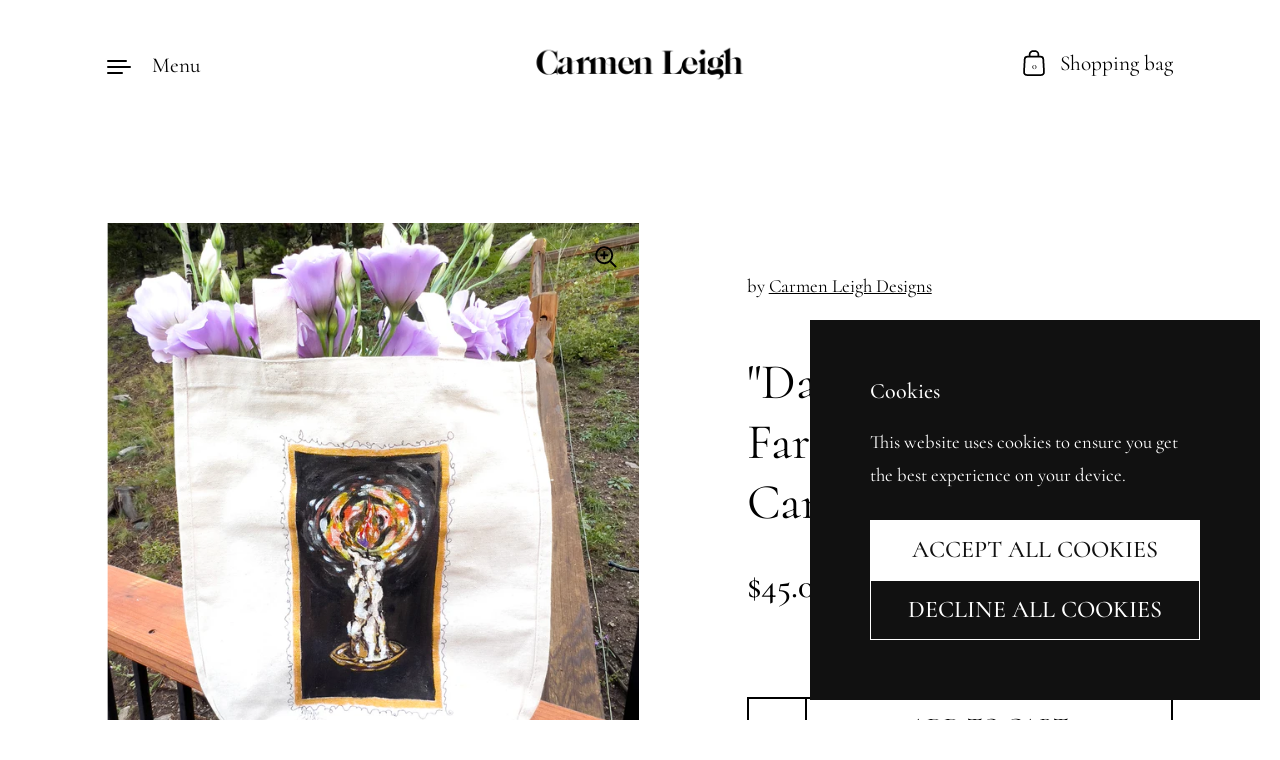

--- FILE ---
content_type: text/css
request_url: https://carmenleigh.com/cdn/shop/t/22/assets/section-main-product.css?v=25652998977354218801745266172
body_size: 4267
content:
@media screen and (min-width: 1365px){.spr-review-modal .spr-review-header-title,#shopify-product-reviews .spr-review-content-body,#shopify-product-reviews .spr-review-header-title,.spr-button-primary{font-size:calc(18px / 18 * var(--base-body-size) + 0px);line-height:1.4}}@media screen and (min-width: 1023px) and (max-width: 1365px){.spr-review-modal .spr-review-header-title,#shopify-product-reviews .spr-review-content-body,#shopify-product-reviews .spr-review-header-title,.spr-button-primary{font-size:calc(18px / 18 * var(--base-body-size) + 0px);line-height:1.4}}@media screen and (min-width: 599px) and (max-width: 1023px){.spr-review-modal .spr-review-header-title,#shopify-product-reviews .spr-review-content-body,#shopify-product-reviews .spr-review-header-title,.spr-button-primary{font-size:calc(18px / 18 * var(--base-body-size) + 0px);line-height:1.4}}@media screen and (max-width: 599px){.spr-review-modal .spr-review-header-title,#shopify-product-reviews .spr-review-content-body,#shopify-product-reviews .spr-review-header-title,.spr-button-primary{font-size:calc(16px / 18 * var(--base-body-size) + 0px);line-height:1.4}}@media screen and (min-width: 1365px){.spr-review-modal .spr-review-header-byline,#shopify-product-reviews .spr-review-reply,#shopify-product-reviews .spr-review-header-byline,shopify-payment-terms,.rc_widget__option,div.rc_popup,.product__variant-quantity:not(:empty){font-size:calc(16px / 18 * var(--base-body-size) + 0px);line-height:1.1}}@media screen and (min-width: 1023px) and (max-width: 1365px){.spr-review-modal .spr-review-header-byline,#shopify-product-reviews .spr-review-reply,#shopify-product-reviews .spr-review-header-byline,shopify-payment-terms,.rc_widget__option,div.rc_popup,.product__variant-quantity:not(:empty){font-size:calc(16px / 18 * var(--base-body-size) + 0px);line-height:1.1}}@media screen and (min-width: 599px) and (max-width: 1023px){.spr-review-modal .spr-review-header-byline,#shopify-product-reviews .spr-review-reply,#shopify-product-reviews .spr-review-header-byline,shopify-payment-terms,.rc_widget__option,div.rc_popup,.product__variant-quantity:not(:empty){font-size:calc(16px / 18 * var(--base-body-size) + 0px);line-height:1.1}}@media screen and (max-width: 599px){.spr-review-modal .spr-review-header-byline,#shopify-product-reviews .spr-review-reply,#shopify-product-reviews .spr-review-header-byline,shopify-payment-terms,.rc_widget__option,div.rc_popup,.product__variant-quantity:not(:empty){font-size:calc(14px / 18 * var(--base-body-size) + 0px);line-height:1.1}}@media screen and (min-width: 1365px){.spr-form-label{font-size:calc(14px / 18 * var(--base-body-size) + 0px);line-height:1.1}}@media screen and (min-width: 1023px) and (max-width: 1365px){.spr-form-label{font-size:calc(14px / 18 * var(--base-body-size) + 0px);line-height:1.1}}@media screen and (min-width: 599px) and (max-width: 1023px){.spr-form-label{font-size:calc(14px / 18 * var(--base-body-size) + 0px);line-height:1.1}}@media screen and (max-width: 599px){.spr-form-label{font-size:calc(12px / 18 * var(--base-body-size) + 0px);line-height:1.1}}.spr-button-primary{font-family:var(--font-stack-body);font-weight:var(--font-weight-body);font-style:var(--font-style-body);font-weight:var(--font-weight-body-bold);color:var(--color-text);text-decoration:none;text-transform:uppercase;display:inline-block;position:relative;transition:all .12s linear;cursor:pointer}.spr-button-primary{background:var(--color-text);color:var(--color-text-foreground);border:none;padding:0 var(--button-padding);height:var(--button-height);line-height:1}.spr-button-primary span path,.spr-button-primary span polygon,.spr-button-primary span rect{fill:var(--color-text-foreground);transition:all .12s linear}.no-touchevents .spr-button-primary:hover,.spr-button-primary:focus{background:var(--color-accent);color:var(--color-accent-foreground)!important;outline:none!important}.no-touchevents .spr-button-primary:hover .svg path,.no-touchevents .spr-button-primary:hover .svg polygon,.no-touchevents .spr-button-primary:hover .svg rect,.spr-button-primary:focus .svg path,.spr-button-primary:focus .svg polygon,.spr-button-primary:focus .svg rect{fill:var(--color-accent-foreground);transition:all .12s linear}.product{position:relative;padding-bottom:calc(var(--grid-width) / 12 * .5);margin-bottom:calc(var(--grid-width) / 12 * -.5)!important}.product__header{display:flex;flex-direction:column}.product__vendor{order:1;margin-bottom:3em}.product__vendor a{text-decoration:underline}.product__title{order:2;margin-bottom:.75em}.product__price{display:flex;align-items:center;order:3}.product__price--unit{color:rgba(var(--color-text-rgb),.66);display:block;margin-top:1em}.product__price-reviews{display:flex!important;flex-direction:row-reverse;line-height:1;align-items:center}.product__price-reviews .rating-icon{margin-inline-start:10px}@media screen and (max-width: 1023px){.product__header{margin-bottom:3em}.product__vendor{margin-bottom:2em}.product .set-mobile-position{margin-top:calc(var(--grid-width) / 12 * .5)}.product .set-mobile-position .product__header{margin-bottom:0}}.product__extras{order:4;margin-top:1em;color:rgba(var(--color-text-rgb),.66)}.product__extras:empty{display:none}.product__extras span{display:block;margin-top:.5em}.product__extras span:empty{display:none}.product__extras a{color:rgba(var(--color-text-rgb),.66);text-decoration:underline}.product__subtitle{margin-bottom:3em}@media screen and (max-width: 1023px){.product__subtitle{margin-bottom:2em}}.product__subtitle:empty{display:none}.product__title{margin-bottom:.75em}.product__price>span{display:block;width:100%}@media screen and (min-width: 1365px){.product__price{font-size:calc(26px / 18 * var(--base-body-size) + 0px);line-height:1}}@media screen and (min-width: 1023px) and (max-width: 1365px){.product__price{font-size:calc(26px / 18 * var(--base-body-size) + 0px);line-height:1}}@media screen and (min-width: 599px) and (max-width: 1023px){.product__price{font-size:calc(24px / 18 * var(--base-body-size) + 0px);line-height:1}}@media screen and (max-width: 599px){.product__price{font-size:calc(22px / 18 * var(--base-body-size) + 0px);line-height:1}}.product__price--compare{color:rgba(var(--color-text-rgb),.66);text-decoration:line-through;margin-inline-start:.5em;font-size:80%}.product__price--original{font-weight:var(--font-weight-body-bold)}.product__policies{display:block;margin-top:1em}.product toggle-tab:first-of-type{margin-top:1em}.product toggle-tab+*:not(toggle-tab){margin-top:1em}.product__offers{position:absolute;height:100%;top:0}html[dir=rtl] .product__offers{left:calc(var(--grid-width) / 12 * 1)}html[dir=ltr] .product__offers{right:calc(var(--grid-width) / 12 * 1)}.product__offers>div{position:sticky;top:0;overflow:hidden;padding-top:calc(var(--grid-width) / 12 * .5);padding-bottom:calc(var(--grid-width) / 12 * .5)}.product__offers>div>*:last-child{margin-bottom:0}.product__description{margin-top:5em}.product__description:not(:last-child){margin-bottom:calc(var(--section-margin) / 3)}.product [data-payment-buttons] .toggles{margin-top:1em}@media screen and (max-width: 1023px){html[dir=rtl] .product__offers{left:var(--grid-padding)}html[dir=ltr] .product__offers{right:var(--grid-padding)}.product__offers .product-variant__item--size{min-width:20%}.product__description:first-child{margin-top:1em}}@media screen and (max-width: 835px){.product{width:100%;margin-bottom:0!important;padding-bottom:0!important;display:flex!important;flex-direction:column}html[dir=rtl] .product{padding-right:var(--grid-padding);padding-left:var(--grid-padding)}html[dir=ltr] .product{padding-left:var(--grid-padding);padding-right:var(--grid-padding)}.product__offers{position:relative;order:2;transform:none;min-height:0;height:auto;width:100%!important}html[dir=rtl] .product__offers{left:auto}html[dir=ltr] .product__offers{right:auto}.product__gallery{order:1;margin-inline-start:calc(-1 * var(--grid-padding));width:calc(100% + var(--grid-padding) * 2)}.product__header-mobile{order:0}.product__content{order:3}.product-gallery__navigation{width:calc(100% - var(--grid-padding) * 2)}.product__description{order:3}}.product__variant-quantity:not(:empty){margin-top:2em;margin-bottom:2em;display:block;color:rgba(var(--color-text-rgb),.66)}.product__quantity{margin:0;width:var(--button-height);height:var(--button-height);border:2px solid!important;text-align:center;line-height:0;padding:0;margin-inline-end:-2px!important;flex:var(--button-height) 0 0;max-width:var(--button-height)}.productSelect{display:none!important}product-variants:not(:first-child),product-form:not(:first-child){margin-top:3em}@media screen and (max-width: 1023px){product-variants:not(:first-child),product-form:not(:first-child){margin-top:2em}}.product__cart-actions .product__add-to-cart{width:100%}.product__cart-actions-holder{display:flex}.product__cart-actions-holder.disabled{opacity:.16;pointer-events:none}.product__cart-actions-holder.disabled+div{display:none!important}.product__cart-actions-holder.working{opacity:.36;cursor:default!important;pointer-events:none}.shopify-payment-button__button--unbranded{background:var(--color-text)!important;color:var(--color-text-foreground)!important;text-transform:uppercase!important;padding:0 20px!important}.no-touchevents .shopify-payment-button__button--unbranded:not([disabled]):hover,.shopify-payment-button__button--unbranded:not([disabled]):focus{outline:none!important;background-color:var(--color-accent)!important;color:var(--color-accent-foreground)!important}.shopify-payment-button__button{height:var(--button-height)!important;border-radius:0!important}.shopify-payment-button__more-options{font-size:12px!important;margin-top:7px!important;text-transform:uppercase;color:var(--color-text)}.shopify-payment-button__button[disabled]{opacity:.16!important}.product__custom-code{margin-top:calc(var(--section-margin) / 3)}.product__image-zoom{position:absolute;top:12px;width:44px;height:44px;z-index:99;cursor:pointer;display:flex;align-items:center;justify-content:center;opacity:0;transition:all .1s linear 1s;transform:translateZ(0)}html[dir=rtl] .product__image-zoom{left:12px}html[dir=ltr] .product__image-zoom{right:12px}.lazyloaded~.product__image-zoom{opacity:1}.product-gallery--fit .product__image-zoom{top:25px}.product__image-zoom svg{width:24px}.product__image-zoom svg path{fill:var(--color-text)}#zoom{position:fixed;top:0;width:var(--grid-perfect-width);height:100vh;overflow:scroll;visibility:hidden;opacity:0;z-index:-1;-webkit-overflow-scrolling:touch;background:var(--color-background);transition:all .2s linear;scrollbar-width:none;-ms-overflow-style:none}html[dir=rtl] #zoom{right:0}html[dir=ltr] #zoom{left:0}#zoom::-webkit-scrollbar{width:0!important;height:0!important}#zoom.opened{visibility:visible;opacity:1;z-index:99999}#zoom .zoom__overlay{position:absolute;top:0;left:0;width:100%;height:100%;background:var(--color-background);z-index:6}#zoom img{opacity:0;max-width:none;position:absolute;top:0;z-index:7;transition:opacity .1s linear}html[dir=rtl] #zoom img{right:0}html[dir=ltr] #zoom img{left:0}.touchevents #zoom img{top:0!important}html[dir=rtl] .touchevents #zoom img{right:0!important}html[dir=ltr] .touchevents #zoom img{left:0!important}#zoom .zoom__exit{z-index:9;position:fixed;width:48px;height:48px;border-radius:100%;background:var(--color-background);top:25px;display:flex;align-items:center;justify-content:center;cursor:pointer}html[dir=rtl] #zoom .zoom__exit{left:25px}html[dir=ltr] #zoom .zoom__exit{right:25px}#zoom .zoom__exit svg{width:24px}#zoom .zoom__exit path{fill:var(--color-text)}#zoom.loaded img{opacity:1}#zoom.loaded:after{opacity:0}.template-product .main-product .mount-images-with-text-slider{width:50vw}.template-product .main-product .mount-images-with-text-slider .section-header:first-child,.template-product .main-product .mount-images-with-text-slider .css-slider:first-child{margin-top:calc(var(--section-margin) / 3)}@media screen and (min-width: 835px) and (max-width: 1023px){.template-product .main-product .mount-images-with-text-slider .css-slide{width:calc(50vw - var(--grid-padding) * 3)}}@media screen and (max-width: 835px){.template-product .main-product .mount-images-with-text-slider{width:var(--grid-perfect-width);margin-inline-start:calc(-1 * var(--grid-padding))}.template-product .main-product .mount-images-with-text-slider .section-header:first-child,.template-product .main-product .mount-images-with-text-slider .css-slider:first-child{margin-top:calc(var(--section-margin) / 2)}}@media screen and (max-width: 599px){.template-product .main-product .mount-images-with-text-slider .three-tenths{width:calc(var(--grid-perfect-width) - var(--grid-padding) * 3)}}.product__content .section-w-margin{margin-bottom:calc(var(--section-margin) / 3)}.product__content .css-slides-container:empty{display:none}.template-product .main-product .mount-toggles .toggles:empty{display:none}.template-product .main-product .mount-toggles .section-header:first-child,.template-product .main-product .mount-toggles .toggles:first-child{margin-top:calc(var(--section-margin) / 3)}@media screen and (max-width: 835px){.template-product .main-product .mount-toggles{margin-inline-start:0;width:100%}.template-product .main-product .mount-toggles .section-header:first-child,.template-product .main-product .mount-toggles .toggles:first-child{margin-top:calc(var(--section-margin) / 2)}}@media screen and (min-width: 1365px){.template-product .main-product .mount-toggles .section-header__title,.template-product .main-product .mount-images-with-text-slider .section-header__title{font-size:calc(26px / 36 * var(--base-headings-size) + 0px);line-height:1.28}}@media screen and (min-width: 1023px) and (max-width: 1365px){.template-product .main-product .mount-toggles .section-header__title,.template-product .main-product .mount-images-with-text-slider .section-header__title{font-size:calc(24px / 36 * var(--base-headings-size) + 0px);line-height:1.28}}@media screen and (min-width: 599px) and (max-width: 1023px){.template-product .main-product .mount-toggles .section-header__title,.template-product .main-product .mount-images-with-text-slider .section-header__title{font-size:calc(22px / 36 * var(--base-headings-size) + 0px);line-height:1.28}}@media screen and (max-width: 599px){.template-product .main-product .mount-toggles .section-header__title,.template-product .main-product .mount-images-with-text-slider .section-header__title{font-size:calc(20px / 36 * var(--base-headings-size) + 0px);line-height:1.28}}@media screen and (min-width: 1365px){.template-product .main-product .mount-images-with-text-slider .images-with-text-slider__description{font-size:calc(15px / 18 * var(--base-body-size) + 0px);line-height:1.4}}@media screen and (min-width: 1023px) and (max-width: 1365px){.template-product .main-product .mount-images-with-text-slider .images-with-text-slider__description{font-size:calc(15px / 18 * var(--base-body-size) + 0px);line-height:1.4}}@media screen and (min-width: 599px) and (max-width: 1023px){.template-product .main-product .mount-images-with-text-slider .images-with-text-slider__description{font-size:calc(15px / 18 * var(--base-body-size) + 0px);line-height:1.4}}@media screen and (max-width: 599px){.template-product .main-product .mount-images-with-text-slider .images-with-text-slider__description{font-size:calc(13px / 18 * var(--base-body-size) + 0px);line-height:1.4}}.template-product .main-product .mount-images-with-text-slider .images-with-text-slider__title h3{font-family:var(--font-stack-body);font-weight:var(--font-weight-body);font-style:var(--font-style-body);font-weight:var(--font-weight-body-bold)}@media screen and (min-width: 1365px){.template-product .main-product .mount-images-with-text-slider .images-with-text-slider__title h3{font-size:calc(18px / 18 * var(--base-body-size) + 0px);line-height:1.4}}@media screen and (min-width: 1023px) and (max-width: 1365px){.template-product .main-product .mount-images-with-text-slider .images-with-text-slider__title h3{font-size:calc(18px / 18 * var(--base-body-size) + 0px);line-height:1.4}}@media screen and (min-width: 599px) and (max-width: 1023px){.template-product .main-product .mount-images-with-text-slider .images-with-text-slider__title h3{font-size:calc(18px / 18 * var(--base-body-size) + 0px);line-height:1.4}}@media screen and (max-width: 599px){.template-product .main-product .mount-images-with-text-slider .images-with-text-slider__title h3{font-size:calc(16px / 18 * var(--base-body-size) + 0px);line-height:1.4}}.hide-inner-content{margin:0!important}.hide-inner-content>*{display:none!important}.product-recommendations .css-slider{margin-top:-10px;padding-top:10px}.main-product+.shopify-section-product-recommendations.section-w-margin,.main-product+.shopify-section-product-recommendations+.shopify-section #shopify-product-reviews{margin-top:calc(var(--section-margin) / -3)!important}.product-related:not(:first-child):not(:empty){margin-top:2em}.product-related__title{font-weight:var(--font-weight-body-bold);display:block;margin-bottom:-.5em}.product-related__item{margin:2rem 0}.product-related__item:not(:last-child){padding-bottom:2rem;border-bottom:1px solid rgba(var(--color-text-rgb),.12)}.product-related__item-title{background-image:linear-gradient(to right,var(--color-accent),var(--color-accent));background-size:0% 1px;background-repeat:no-repeat;display:inline;padding-bottom:3px;transition:all .15s linear;font-weight:var(--font-weight-body-bold)}html[dir=rtl] .product-related__item-title{background-position:right calc(1em + 4px)}html[dir=ltr] .product-related__item-title{background-position:left calc(1em + 4px)}@media screen and (min-width: 1024px){.no-touchevents a:hover .product-related__item-title,a:focus .product-related__item-title{background-size:100% 1px;color:var(--color-accent)}}a.selected .product-related__item-title{background-size:100% 1px;color:var(--color-accent)}.product-related__item-price span{font-weight:var(--font-weight-body)!important}.product-related__item .thumbnail{overflow:hidden}.product-related__item .thumbnail figure{transition:transform .4s cubic-bezier(0,.6,1,1),opacity .4s linear}.no-touchevents .product-related__item .thumbnail:hover figure{transform:scale(1.05)}.product-gallery__item iframe,.product-gallery__item video,.product-gallery__item product-model,.product-gallery__item model-viewer,.product-gallery__item .shopify-model-viewer-ui{position:absolute;top:0;left:0;width:100%;height:100%}.product-gallery__view-in-space{font-family:var(--font-stack-body);font-weight:var(--font-weight-body);font-style:var(--font-style-body);font-size:calc(12px / 18 * var(--base-body-size) + 0px);line-height:1;background-color:rgba(var(--color-text-rgb),.08);border:none;width:var(--grid-width);margin-inline-start:var(--grid-padding);margin-top:20px;min-height:44px;padding-top:10px;padding-bottom:10px;text-decoration:none;display:flex;align-items:center;justify-content:center;color:var(--color-text)}.product-gallery__view-in-space[data-shopify-xr-hidden]{display:none}.product-gallery__view-in-space svg.icon{height:2em;width:2em;margin-inline-end:.2em;fill:transparent}.product-gallery__view-in-space svg.icon .icon-3d-badge-full-color-outline{stroke:none}.product-gallery__view-in-space svg.icon .icon-3d-badge-full-color-element{fill:var(--color-text);opacity:1}.product-gallery__view-in-space-text{border-bottom:1px solid transparent}.product-variant:not(:first-child){margin-top:3em}@media screen and (max-width: 1023px){.product-variant:not(:first-child){margin-top:2em}}.product-variant__name{margin-bottom:1em;display:block}.product-variant__container{display:flex;flex-wrap:wrap}.product-variant__container .product-variant__item{position:relative;min-width:16.666%;height:44px}.product-variant__container .product-variant__item input{position:absolute;height:0;width:0;opacity:0}.product-variant__container .product-variant__item input:checked+label{border-color:rgba(var(--color-text-rgb),var(--color-borders-opacity))}.product-variant__container .product-variant__item input.disabled+label{color:rgba(var(--color-text-rgb),.12)}.product-variant__container .product-variant__item input.disabled+label:after{position:absolute;top:50%;width:calc(100% - 30px);height:1px;content:"";background:rgba(var(--color-text-rgb),.12);transform:translate(-50%)}html[dir=rtl] .product-variant__container .product-variant__item input.disabled+label:after{right:50%}html[dir=ltr] .product-variant__container .product-variant__item input.disabled+label:after{left:50%}.product-variant__container .product-variant__item label{font-size:calc(15px / 18 * var(--base-body-size) + 0px);line-height:1;position:relative;width:100%;height:100%;display:flex;padding:0 20px;align-items:center;justify-content:center;cursor:pointer;transition:background .1s linear!important;border:1px solid transparent}.no-touchevents .product-variant__container .product-variant__item label:hover{background:rgba(var(--color-text-rgb),.04)}.product-variant__container .product-variant__item label span{width:22px;height:22px}.product-variant__container .product-variant__item--size label{font-size:calc(16px / 18 * var(--base-body-size) + 0px);line-height:1}.product-variant__container .product-variant__item--color{height:50px}.product-variant__container .product-variant__item--color label{padding:0 20px 0 14px;font-size:calc(15px / 18 * var(--base-body-size) + 0px);line-height:1}.product-variant__container .product-variant__item--color span{margin-inline-end:10px;background-size:cover;background-repeat:no-repeat}.product-variant__container .product-variant__item--color span[style~=white],.product-variant__container .product-variant__item--color span[style~=blanc]{border:1px solid rgba(var(--color-text-rgb),.12)}.product-variant input.focus+label{box-shadow:inset 0 0 5px rgba(var(--color-text-rgb),.42)}.product-variants--select{width:100%}.product-variants--select label{display:block;margin-bottom:1em}.product-variants--select select{width:100%}.rc_container{margin-top:1em;margin-bottom:0!important}.rc_widget__option,div.rc_popup{padding-inline-start:0!important}div.rc_popup{color:rgba(var(--color-text-rgb),.66)}div.rc_popup svg path{fill:rgba(var(--color-text-rgb),.66)!important}.rc_widget__option{background:none!important}.rc_widget__option__label{top:0!important}html[dir=rtl] .rc_widget__option__selector+.rc_widget__option__plans{padding-right:33px!important}html[dir=ltr] .rc_widget__option__selector+.rc_widget__option__plans{padding-left:33px!important}.template-product select{height:50px!important}@media screen and (min-width: 1365px){.template-product select{font-size:calc(18px / 18 * var(--base-body-size) + 0px);line-height:1.16}}@media screen and (min-width: 1023px) and (max-width: 1365px){.template-product select{font-size:calc(18px / 18 * var(--base-body-size) + 0px);line-height:1.16}}@media screen and (min-width: 599px) and (max-width: 1023px){.template-product select{font-size:calc(16px / 18 * var(--base-body-size) + 0px);line-height:1.16}}@media screen and (max-width: 599px){.template-product select{font-size:calc(16px / 18 * var(--base-body-size) + 0px);line-height:1.16}}.template-product input[type=radio]+label,.template-product input[type=checkbox]+label{top:0}.bss-sub-purchase-wrapper{margin-top:2em;margin-bottom:0}shopify-payment-terms{margin-bottom:1em!important;margin-top:1em!important;line-height:1.4}#shopify-product-reviews{display:none;margin:0}#shopify-product-reviews .css-slider-navigation>div{visibility:hidden}#shopify-product-reviews.init{display:block!important}#shopify-product-reviews .spr-summary{display:flex;align-items:flex-end;flex-wrap:wrap}#shopify-product-reviews .spr-summary-actions{margin-inline-start:0;width:100%;flex-shrink:0;margin-top:2em;display:block;margin-inline-start:calc(var(--grid-width) / 12 * 1);position:relative;z-index:99;pointer-events:none}html[dir=rtl] #shopify-product-reviews .spr-summary-actions{text-align:right}html[dir=ltr] #shopify-product-reviews .spr-summary-actions{text-align:left}#shopify-product-reviews .spr-summary-actions a{pointer-events:all}@media screen and (max-width: 1023px){#shopify-product-reviews .spr-summary-actions{margin-inline-start:var(--grid-padding)}}#shopify-product-reviews .spr-summary-caption+.spr-summary-actions{margin-inline-start:0!important}#shopify-product-reviews .spr-summary-actions-togglereviews{position:relative}html[dir=rtl] #shopify-product-reviews .spr-summary-actions-togglereviews{padding-right:4px}html[dir=ltr] #shopify-product-reviews .spr-summary-actions-togglereviews{padding-left:4px}#shopify-product-reviews .spr-container{border:none;padding:0;position:relative}#shopify-product-reviews .spr-header{width:calc(var(--grid-width) - calc(var(--grid-width) / 12 * 2));margin-inline-start:calc(var(--grid-width) / 12 * 1);position:relative}html[dir=rtl] #shopify-product-reviews .spr-header .spr-summary-starrating.spr-starrating{right:0}html[dir=ltr] #shopify-product-reviews .spr-header .spr-summary-starrating.spr-starrating{left:0}@media screen and (max-width: 1023px){#shopify-product-reviews .spr-header{width:var(--grid-width);margin-inline-start:var(--grid-padding)}}#shopify-product-reviews .spr-header-title{margin-bottom:2em}@media screen and (min-width: 1365px){#shopify-product-reviews .spr-header-title{font-size:calc(24px / 36 * var(--base-headings-size) + 0px);line-height:1.28}}@media screen and (min-width: 1023px) and (max-width: 1365px){#shopify-product-reviews .spr-header-title{font-size:calc(22px / 36 * var(--base-headings-size) + 0px);line-height:1.28}}@media screen and (min-width: 599px) and (max-width: 1023px){#shopify-product-reviews .spr-header-title{font-size:calc(20px / 36 * var(--base-headings-size) + 0px);line-height:1.28}}@media screen and (max-width: 599px){#shopify-product-reviews .spr-header-title{font-size:calc(18px / 36 * var(--base-headings-size) + 0px);line-height:1.28}}html[dir=rtl] #shopify-product-reviews .spr-header-title{text-align:right}html[dir=ltr] #shopify-product-reviews .spr-header-title{text-align:left}#shopify-product-reviews .spr-reviews{display:flex;flex-direction:row;margin-top:2em}#shopify-product-reviews .spr-summary .spr-icon{display:none}#shopify-product-reviews .css-slider-navigation{position:absolute;bottom:0;z-index:999}#shopify-product-reviews .spr-review{border:1px solid rgba(var(--color-text-rgb),.12);padding:1.25em;margin-top:0;position:relative}@media screen and (max-width: 1023px){#shopify-product-reviews .spr-review:first-child{margin-inline-start:var(--grid-padding)}}#shopify-product-reviews .spr-review-header{position:relative}#shopify-product-reviews .spr-review-header-title{font-family:var(--font-stack-body);font-weight:var(--font-weight-body);font-style:var(--font-style-body);font-weight:var(--font-weight-body-bold);position:relative;margin-bottom:1.25em}html[dir=rtl] #shopify-product-reviews .spr-review-header-title{padding-left:90px}html[dir=ltr] #shopify-product-reviews .spr-review-header-title{padding-right:90px}#shopify-product-reviews .spr-review-header-starratings{display:none}#shopify-product-reviews .spr-review-custom-rating{position:absolute;top:0;display:flex;line-height:1;align-items:center}html[dir=rtl] #shopify-product-reviews .spr-review-custom-rating{left:0}html[dir=ltr] #shopify-product-reviews .spr-review-custom-rating{right:0}#shopify-product-reviews .spr-review-custom-rating span{padding-top:.1em}#shopify-product-reviews .spr-review-custom-rating svg{margin-inline-start:10px}#shopify-product-reviews .spr-review-custom-rating svg path{fill:var(--color-text)}#shopify-product-reviews .spr-review-header-byline{font-style:var(--font-style-body);color:rgba(var(--color-text-rgb),.66);margin-top:2em;margin-bottom:0;opacity:1}#shopify-product-reviews .spr-review-header-byline strong{font-weight:var(--font-weight-body)}#shopify-product-reviews .spr-review-content{margin:0}#shopify-product-reviews .spr-review-content-body{word-break:break-word}#shopify-product-reviews .spr-review-footer{position:absolute;font-size:10px;opacity:0;bottom:1em;transition:all .1s linear}html[dir=rtl] #shopify-product-reviews .spr-review-footer{text-align:left;left:12px}html[dir=ltr] #shopify-product-reviews .spr-review-footer{text-align:right;right:12px}.no-touchevents #shopify-product-reviews .spr-review:hover .spr-review-footer{opacity:.36}#shopify-product-reviews .spr-review-reply{background:rgba(var(--color-text-rgb),.036);padding:1em;margin-top:1em}#shopify-product-reviews .spr-review-reply-shop{float:none}.spr-custom-rating{display:flex;line-height:1;align-items:center}.spr-custom-rating svg{position:relative;top:-.1em;margin-inline-start:10px}.spr-custom-rating svg path{fill:var(--color-text)}.rating-icon svg path{fill:var(--color-text)}.spr-pagination{border:none!important;position:relative!important;width:10px;margin-inline-end:-10px}html[dir=rtl] .spr-pagination{left:0}html[dir=ltr] .spr-pagination{right:0}.spr-pagination div{visibility:hidden;opacity:0}.spr-form{margin:0!important;padding:0!important;border:none!important}h3.spr-form-title{margin-bottom:2em}@media screen and (min-width: 1365px){h3.spr-form-title{font-size:calc(24px / 36 * var(--base-headings-size) + 0px);line-height:1.28}}@media screen and (min-width: 1023px) and (max-width: 1365px){h3.spr-form-title{font-size:calc(22px / 36 * var(--base-headings-size) + 0px);line-height:1.28}}@media screen and (min-width: 599px) and (max-width: 1023px){h3.spr-form-title{font-size:calc(20px / 36 * var(--base-headings-size) + 0px);line-height:1.28}}@media screen and (max-width: 599px){h3.spr-form-title{font-size:calc(18px / 36 * var(--base-headings-size) + 0px);line-height:1.28}}.spr-form-label{margin-bottom:1em;display:block}.spr-form-review-rating .spr-form-label{margin-bottom:0}.spr-form-input::placeholder{opacity:.66}.spr-form-contact-name,.spr-form-contact-email,.spr-form-contact-location,.spr-form-review-rating,.spr-form-review-title,.spr-form-review-body{margin-bottom:calc(var(--button-height) / 1.2)!important}.spr-button-primary{width:100%}.spr-summary-actions-newreview{float:none!important}.spr-summary-actions-newreview svg{position:relative;transform:scale(.7);top:3px;margin-inline-end:7px}.spr-summary-actions-newreview svg path{fill:var(--color-text)}.spr-summary-actions-newreview span{border-bottom:1px solid}.no-touchevents .spr-summary-actions-newreview:hover{color:var(--color-accent)}.no-touchevents .spr-summary-actions-newreview:hover svg path{fill:var(--color-accent)}.product__price-reviews-container{display:flex;align-items:center}.product__price-reviews-container .spr-custom-rating{margin-inline-start:auto;transition:.15s linear}.product__price-reviews-container .spr-custom-rating svg path{transition:.15s linear}.no-touchevents .product__price-reviews-container .spr-custom-rating:hover{color:var(--color-accent)}.no-touchevents .product__price-reviews-container .spr-custom-rating:hover svg path{fill:var(--color-accent)}.product__price-reviews .AirReviews-Widget,.product__price-reviews .yotpo{margin-top:-12px}.product__price-reviews .stamped-product-reviews-badge{margin-top:-20px}.product__price-reviews .stamped-badge-caption{font-size:14px;padding-left:10px}@media screen and (max-width: 599px){.product__price-reviews .stamped-badge-caption{display:none}}.product__price-reviews .yotpo .yotpo-bottomline .yotpo-icon-star,.product__price-reviews .yotpo .yotpo-bottomline .yotpo-icon-half-star,.product__price-reviews .yotpo .yotpo-bottomline .yotpo-icon-empty-star{color:var(--color-text)}.product__price-reviews .yotpo a,.product__price-reviews .yotpo a:hover{color:var(--color-text)!important;margin-left:8px}@media screen and (max-width: 599px){.product__price-reviews .yotpo a,.product__price-reviews .yotpo a:hover{display:none}}.spr-review-read-more{margin-top:1em;display:inline-block;text-decoration:underline;cursor:pointer;transition:.15s linear}.no-touchevents .spr-review-read-more:hover{color:var(--color-accent)}.spr-review-modal{max-width:540px;padding:30px 25px;margin:0 20px;background:var(--color-background);color:var(--color-text);overflow-y:auto;max-height:calc(100vh - 100px)}.spr-review-modal p:last-child{margin-bottom:0}.spr-review-modal br:last-child{display:none}.spr-review-modal .spr-review-header{position:relative}.spr-review-modal .spr-review-header-title{font-family:var(--font-stack-body);font-weight:var(--font-weight-body);font-style:var(--font-style-body);font-weight:var(--font-weight-body-bold);position:relative;margin-bottom:1.25em}html[dir=rtl] .spr-review-modal .spr-review-header-title{padding-left:90px}html[dir=ltr] .spr-review-modal .spr-review-header-title{padding-right:90px}.spr-review-modal .spr-review-header-starratings{display:none}.spr-review-modal .spr-review-custom-rating{position:absolute;top:0;display:flex;line-height:1;align-items:center}html[dir=rtl] .spr-review-modal .spr-review-custom-rating{left:0}html[dir=ltr] .spr-review-modal .spr-review-custom-rating{right:0}.spr-review-modal .spr-review-custom-rating span{padding-top:.1em}.spr-review-modal .spr-review-custom-rating svg{margin-inline-start:10px}.spr-review-modal .spr-review-custom-rating svg path{fill:var(--color-text)}.spr-review-modal .spr-review-header-byline{display:block;font-style:var(--font-style-body);color:rgba(var(--color-text-rgb),.66);margin-top:2em;margin-bottom:0;opacity:1}.spr-review-modal .spr-review-header-byline strong{font-weight:var(--font-weight-body)}.spr-form-input-message-error span{margin-bottom:0}.page-content--popup{right:auto!important;left:0;top:0;bottom:auto;width:100%;height:100%;max-width:none;display:flex;align-items:center;justify-content:center;background:#d3d3d3;position:fixed;margin:0;padding:0}@media screen and (max-width: 835px){.page-content--popup{display:block;overflow-y:auto}}.product--quick-view{width:80vw;max-width:1200px;max-height:80vh;--padding: 50px;background:var(--color-background);overflow-y:auto;padding:var(--padding);margin:0!important;min-height:0!important;display:flex!important;flex-direction:row-reverse}@media screen and (max-width: 1023px){.product--quick-view{width:90vw;--padding: 40px}}@media screen and (max-width: 835px){.product--quick-view{width:100vw;height:100%;max-height:none;flex-direction:column;padding:var(--padding) 0!important}.product--quick-view .product__gallery{width:100%;margin-inline-start:0}.product--quick-view .product__header,.product--quick-view .product__offers{padding:0 var(--grid-padding)}.product--quick-view .product__offers{min-height:initial}.product--quick-view .product__offers>div{padding:0;position:relative;overflow:visible}.product--quick-view .product__header{margin-bottom:2em}}@media screen and (min-width: 836px){.product--quick-view .product__gallery{width:50%;position:sticky;height:fit-content;top:0}.product--quick-view .product-gallery__item{width:100%!important}.product--quick-view .product__offers{width:50%;position:relative;right:auto!important;left:auto!important;position:sticky;top:0}html[dir=rtl] .product--quick-view .product__offers{padding-right:var(--padding)}html[dir=ltr] .product--quick-view .product__offers{padding-left:var(--padding)}.product--quick-view .product__offers>div{padding:5px 0}.product--quick-view .product__offers .product__title{margin-bottom:.5em}.product--quick-view .product__offers .product__vendor{margin-bottom:2em}.product--quick-view .product__offers product-variants:not(:first-child),.product--quick-view .product__offers product-form:not(:first-child){margin-top:2em}.product--quick-view .product__offers .product-variant:not(:first-child){margin-top:1.5em}.product--quick-view .product__offers .buttons-holder>*:last-child{margin-bottom:0}}.product-quick-view__close{position:absolute;top:30px;background:var(--color-background);z-index:9;z-index:2}html[dir=rtl] .product-quick-view__close{left:30px}html[dir=ltr] .product-quick-view__close{right:30px}@media screen and (max-width: 835px){.product-quick-view__close{width:40px;height:40px;display:flex;align-items:center;justify-content:center;position:fixed!important;z-index:99!important}}#shopify-product-reviews .css-slider-navigation{pointer-events:none}#shopify-product-reviews .css-slider-navigation button{pointer-events:all}
/*# sourceMappingURL=/cdn/shop/t/22/assets/section-main-product.css.map?v=25652998977354218801745266172 */


--- FILE ---
content_type: text/css
request_url: https://carmenleigh.com/cdn/shop/t/22/assets/component-pickup-availability.css?v=43223521093055780821745266171
body_size: -12
content:
@media screen and (min-width: 1365px){.store-availabilities-modal__variant-title{font-size:calc(16px / 18 * var(--base-body-size) + 0px);line-height:1.1}}@media screen and (min-width: 1023px) and (max-width: 1365px){.store-availabilities-modal__variant-title{font-size:calc(16px / 18 * var(--base-body-size) + 0px);line-height:1.1}}@media screen and (min-width: 599px) and (max-width: 1023px){.store-availabilities-modal__variant-title{font-size:calc(16px / 18 * var(--base-body-size) + 0px);line-height:1.1}}@media screen and (max-width: 599px){.store-availabilities-modal__variant-title{font-size:calc(14px / 18 * var(--base-body-size) + 0px);line-height:1.1}}pickup-availability{margin-top:2.5em;display:block}product-form+pickup-availability{margin-top:1em}pickup-availability:empty{display:none}pickup-availability-preview{border:1px solid rgba(var(--color-text-rgb),.12);padding:1.5em 1em;display:block}.store-availability-heading{margin-top:0;border-bottom:1px solid rgba(var(--color-text-rgb),.12);padding-bottom:32px;margin-bottom:32px}.store-availability-heading .title{margin-bottom:0;display:block}.store-availability-information{display:flex;text-align:left}.store-availability-information-container{margin-inline-start:5px}.store-availability-information__title,.store-availability-information__stock{margin-bottom:.5em}.store-availability-information__stores{margin-top:1em;margin-bottom:0}.store-availability-information__stores a{border-bottom:1px solid}.store-availability-information__link{color:var(--color-text);text-decoration:underline;cursor:pointer}.store-availability-list__stock .icon{margin:6px 12px -1px 0!important}.store-availability-container .icon{width:12px;height:12px;display:inline-block;margin:7px 4px 0}.store-availability-container .icon-in-stock path{fill:#00730b}.store-availability-container .icon-out-of-stock path{fill:#d20}#StoreAvailabilityModal .title{line-height:1.1;font-weight:var(--font-weight-body-bold)}.store-availability-list__item{padding-bottom:16px;list-style:none}.store-availability-list__item:after{content:"";display:block;margin:32px 0 16px;border-bottom:1px solid rgba(var(--color-text-rgb),.12)}.store-availability-list-header{display:flex;justify-content:space-between;align-items:baseline;margin-bottom:.5em}.store-availability-list-header__location,.store-availability-list-header__distance{margin-bottom:0}.store-availability-list__stock{margin-top:.5em;margin-bottom:.5em;display:block}.store-availability-list__address,.store-availability-list__phone,.store-availability-list__invalid{line-height:1.5;margin-inline-start:25px}.store-availability-list__address p,.store-availability-list__phone{margin-bottom:0}.store-availability-list__invalid .icon{width:19px;height:19px;position:relative;top:5px}.store-availabilities-modal__variant-title{color:rgba(var(--color-text-rgb),.66);display:block;margin-top:12px;margin-bottom:0}.store-availabilities-modal__variant-title span:not(:last-child):after{content:" / "}body[data-single-variant] .store-availabilities-modal__variant-title{display:none}
/*# sourceMappingURL=/cdn/shop/t/22/assets/component-pickup-availability.css.map?v=43223521093055780821745266171 */


--- FILE ---
content_type: text/css
request_url: https://carmenleigh.com/cdn/shop/t/22/assets/section-footer.css?v=11438292436040650311745266172
body_size: 288
content:
@charset "UTF-8";@media screen and (min-width: 1365px){.footer-item__title{font-size:calc(14px / 18 * var(--base-body-size) + 0px);line-height:1.1}}@media screen and (min-width: 1023px) and (max-width: 1365px){.footer-item__title{font-size:calc(14px / 18 * var(--base-body-size) + 0px);line-height:1.1}}@media screen and (min-width: 599px) and (max-width: 1023px){.footer-item__title{font-size:calc(14px / 18 * var(--base-body-size) + 0px);line-height:1.1}}@media screen and (max-width: 599px){.footer-item__title{font-size:calc(12px / 18 * var(--base-body-size) + 0px);line-height:1.1}}.main-footer{display:flex;flex-direction:row;flex-wrap:wrap;justify-content:space-between;position:relative}.main-footer:after{position:absolute;top:0;left:calc(var(--grid-width) / 12 * -1);width:calc(100% + var(--grid-width) / 12 * 2);z-index:-1;content:"";height:100%}@media screen and (max-width: 1023px){.main-footer:after{left:calc(var(--grid-padding) * -1);width:calc(100% + (var(--grid-padding)))}}.main-footer>footer{margin-top:0}.footer-item{margin-bottom:calc(var(--section-margin) / 3)}.footer-item .regular-select-inner{background-image:none!important}.footer-item .regular-select-inner:after{content:"\27a4";transform:rotate(90deg);display:inline-block;font-family:Arial,sans-serif;right:12px;position:absolute;font-size:10px;top:17px}.footer-item__title{font-family:var(--font-stack-body);font-weight:var(--font-weight-body);font-style:var(--font-style-body);text-transform:uppercase;color:rgba(var(--color-text-rgb),.66);margin-bottom:3em}.footer-item--text .rte{margin-bottom:0}@media screen and (min-width: 1365px){.footer-item--text .rte{font-size:calc(36px / 18 * var(--base-body-size) + 0px);line-height:1.28}}@media screen and (min-width: 1023px) and (max-width: 1365px){.footer-item--text .rte{font-size:calc(36px / 18 * var(--base-body-size) + 0px);line-height:1.28}}@media screen and (min-width: 599px) and (max-width: 1023px){.footer-item--text .rte{font-size:calc(28px / 18 * var(--base-body-size) + 0px);line-height:1.28}}@media screen and (max-width: 599px){.footer-item--text .rte{font-size:calc(28px / 18 * var(--base-body-size) + 0px);line-height:1.28}}.footer-item--menus{display:flex}html[dir=rtl] .footer-item--menus>div{padding-left:2em}html[dir=ltr] .footer-item--menus>div{padding-right:2em}.footer-item--menus .footer-links{margin-bottom:-.75em;line-height:1.2}.footer-item--menus .footer-links>span{display:block;margin:.75em 0}.footer-item--info{align-self:flex-end}.footer-item--info .footer-icons{margin-bottom:1em;display:flex;gap:4px;align-items:center}.footer-item--info .footer-icons img{border-radius:2px;width:36px;height:auto}.footer-item--copyright{width:100%}@media screen and (max-width: 1023px){.footer-item__title{margin-bottom:2em}}@media screen and (max-width: 599px){.footer-item--menus{flex-direction:column}.footer-item--menus>div:last-child:not(:first-child){margin-inline-start:0;margin-top:calc(var(--section-margin) / 3)}}.footer-links-body{background-image:linear-gradient(to right,var(--color-accent),var(--color-accent));background-size:0% 1px;background-repeat:no-repeat;display:inline;padding-bottom:3px;transition:all .15s linear;background-position:0 calc(1em + 3px)}html[dir=rtl] .footer-links-body{background-position:right calc(1em + 4px)}html[dir=ltr] .footer-links-body{background-position:left calc(1em + 4px)}@media screen and (min-width: 1024px){.no-touchevents a:hover .footer-links-body,a:focus .footer-links-body{background-size:100% 1px;color:var(--color-accent)}}a.selected .footer-links-body{background-size:100% 1px;color:var(--color-accent)}@media screen and (max-width: 1023px){.footer-links-body{border-bottom:1px solid;padding-bottom:1px}}.no-touchevents .footer-copyright a:hover,.no-touchevents .footer-copyright a:focus{color:var(--color-accent)}
/*# sourceMappingURL=/cdn/shop/t/22/assets/section-footer.css.map?v=11438292436040650311745266172 */


--- FILE ---
content_type: text/css
request_url: https://carmenleigh.com/cdn/shop/t/22/assets/component-newsletter-form.css?v=103719868067352272521745266171
body_size: -318
content:
.newsletter-input-holder{position:relative}.newsletter-input{margin-bottom:0;padding-inline-end:80px}.popup .newsletter-input{padding-inline-end:20px}.newsletter-submit:not(.button){position:absolute;width:45px;height:100%;top:0;display:flex;align-items:center;justify-content:flex-end}html[dir=rtl] .newsletter-submit:not(.button){left:calc(var(--button-height) / 3)}html[dir=ltr] .newsletter-submit:not(.button){right:calc(var(--button-height) / 3)}.newsletter-submit:not(.button) svg{position:absolute;transition:all .15s linear}html[dir=rtl] .newsletter-submit:not(.button) svg{right:0}html[dir=ltr] .newsletter-submit:not(.button) svg{left:0}.newsletter-submit:not(.button) svg path,.newsletter-submit:not(.button) svg polygon,.newsletter-submit:not(.button) svg rect{fill:var(--color-text);transition:all .12s linear}@media screen and (max-width: 599px){.newsletter-submit:not(.button) svg{width:32px}}html[dir=rtl] .no-touchevents .newsletter-submit:not(.button):hover svg,html[dir=rtl] .newsletter-submit:not(.button):focus svg{right:.25em}html[dir=ltr] .no-touchevents .newsletter-submit:not(.button):hover svg,html[dir=ltr] .newsletter-submit:not(.button):focus svg{left:.25em}.newsletter-text{color:rgba(var(--color-text-rgb),.66)}.newsletter-text:last-child{margin-top:1.25em}.newsletter-text+.newsletter-form{margin-top:1.5em}
/*# sourceMappingURL=/cdn/shop/t/22/assets/component-newsletter-form.css.map?v=103719868067352272521745266171 */
